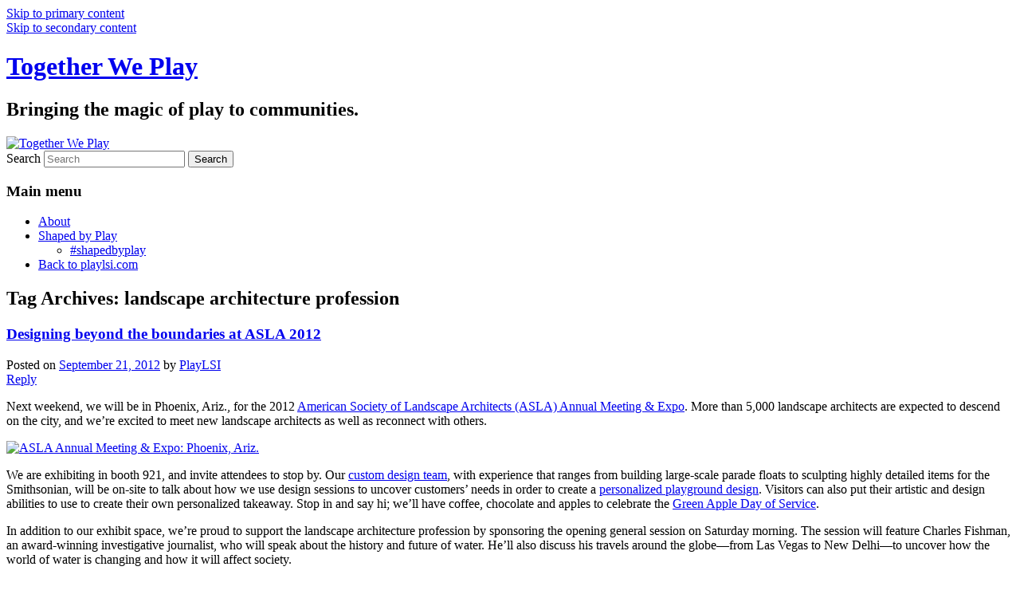

--- FILE ---
content_type: text/html; charset=utf-8
request_url: https://www.playlsi.com/blog/tag/landscape-architecture-profession/
body_size: 9122
content:
<!DOCTYPE html>
<!--[if IE 6]>
<html id="ie6" lang="en-US">
<![endif]-->
<!--[if IE 7]>
<html id="ie7" lang="en-US">
<![endif]-->
<!--[if IE 8]>
<html id="ie8" lang="en-US">
<![endif]-->
<!--[if !(IE 6) & !(IE 7) & !(IE 8)]><!-->
<html lang="en-US">
<!--<![endif]-->
<head>
<meta charset="UTF-8" />
<meta name="viewport" content="width=device-width, initial-scale=1.0" />
<title>
landscape architecture profession Tag Archives -Together We Play	</title>
<link rel="profile" href="https://gmpg.org/xfn/11" />
<link rel="stylesheet" type="text/css" media="all" href="https://www.playlsi.com/blog/wp-content/themes/twentryeleven-child/style.css?ver=20250415" />
<link rel="pingback" href="https://www.playlsi.com/blog/xmlrpc.php">
<!--[if lt IE 9]>
<script src="https://www.playlsi.com/blog/wp-content/themes/twentyeleven/js/html5.js?ver=3.7.0" type="text/javascript"></script>
<![endif]-->
<meta name='robots' content='index, follow, max-image-preview:large, max-snippet:-1, max-video-preview:-1' />
	<style>img:is([sizes="auto" i], [sizes^="auto," i]) { contain-intrinsic-size: 3000px 1500px }</style>
	
	<!-- This site is optimized with the Yoast SEO plugin v26.2 - https://yoast.com/wordpress/plugins/seo/ -->
	<link rel="canonical" href="https://www.playlsi.com/blog/tag/landscape-architecture-profession/" />
	<meta property="og:locale" content="en_US" />
	<meta property="og:type" content="article" />
	<meta property="og:title" content="landscape architecture profession Tag Archives -" />
	<meta property="og:url" content="https://www.playlsi.com/blog/tag/landscape-architecture-profession/" />
	<meta property="og:site_name" content="Together We Play" />
	<meta name="twitter:card" content="summary_large_image" />
	<script type="application/ld+json" class="yoast-schema-graph">{"@context":"https://schema.org","@graph":[{"@type":"CollectionPage","@id":"https://www.playlsi.com/blog/tag/landscape-architecture-profession/","url":"https://www.playlsi.com/blog/tag/landscape-architecture-profession/","name":"landscape architecture profession Tag Archives -","isPartOf":{"@id":"https://www.playlsi.com/blog/#website"},"breadcrumb":{"@id":"https://www.playlsi.com/blog/tag/landscape-architecture-profession/#breadcrumb"},"inLanguage":"en-US"},{"@type":"BreadcrumbList","@id":"https://www.playlsi.com/blog/tag/landscape-architecture-profession/#breadcrumb","itemListElement":[{"@type":"ListItem","position":1,"name":"Home","item":"https://www.playlsi.com/blog/"},{"@type":"ListItem","position":2,"name":"landscape architecture profession"}]},{"@type":"WebSite","@id":"https://www.playlsi.com/blog/#website","url":"https://www.playlsi.com/blog/","name":"Together We Play","description":"Bringing the magic of play to communities.","potentialAction":[{"@type":"SearchAction","target":{"@type":"EntryPoint","urlTemplate":"https://www.playlsi.com/blog/?s={search_term_string}"},"query-input":{"@type":"PropertyValueSpecification","valueRequired":true,"valueName":"search_term_string"}}],"inLanguage":"en-US"}]}</script>
	<!-- / Yoast SEO plugin. -->


<link rel='dns-prefetch' href='//www.playlsi.com' />
<link rel="alternate" type="application/rss+xml" title="Together We Play &raquo; Feed" href="https://www.playlsi.com/blog/feed/" />
<link rel="alternate" type="application/rss+xml" title="Together We Play &raquo; Comments Feed" href="https://www.playlsi.com/blog/comments/feed/" />
<link rel="alternate" type="application/rss+xml" title="Together We Play &raquo; landscape architecture profession Tag Feed" href="https://www.playlsi.com/blog/tag/landscape-architecture-profession/feed/" />
<script type="text/javascript">
/* <![CDATA[ */
window._wpemojiSettings = {"baseUrl":"https:\/\/s.w.org\/images\/core\/emoji\/16.0.1\/72x72\/","ext":".png","svgUrl":"https:\/\/s.w.org\/images\/core\/emoji\/16.0.1\/svg\/","svgExt":".svg","source":{"concatemoji":"https:\/\/www.playlsi.com\/blog\/wp-includes\/js\/wp-emoji-release.min.js?ver=6.8.3"}};
/*! This file is auto-generated */
!function(s,n){var o,i,e;function c(e){try{var t={supportTests:e,timestamp:(new Date).valueOf()};sessionStorage.setItem(o,JSON.stringify(t))}catch(e){}}function p(e,t,n){e.clearRect(0,0,e.canvas.width,e.canvas.height),e.fillText(t,0,0);var t=new Uint32Array(e.getImageData(0,0,e.canvas.width,e.canvas.height).data),a=(e.clearRect(0,0,e.canvas.width,e.canvas.height),e.fillText(n,0,0),new Uint32Array(e.getImageData(0,0,e.canvas.width,e.canvas.height).data));return t.every(function(e,t){return e===a[t]})}function u(e,t){e.clearRect(0,0,e.canvas.width,e.canvas.height),e.fillText(t,0,0);for(var n=e.getImageData(16,16,1,1),a=0;a<n.data.length;a++)if(0!==n.data[a])return!1;return!0}function f(e,t,n,a){switch(t){case"flag":return n(e,"\ud83c\udff3\ufe0f\u200d\u26a7\ufe0f","\ud83c\udff3\ufe0f\u200b\u26a7\ufe0f")?!1:!n(e,"\ud83c\udde8\ud83c\uddf6","\ud83c\udde8\u200b\ud83c\uddf6")&&!n(e,"\ud83c\udff4\udb40\udc67\udb40\udc62\udb40\udc65\udb40\udc6e\udb40\udc67\udb40\udc7f","\ud83c\udff4\u200b\udb40\udc67\u200b\udb40\udc62\u200b\udb40\udc65\u200b\udb40\udc6e\u200b\udb40\udc67\u200b\udb40\udc7f");case"emoji":return!a(e,"\ud83e\udedf")}return!1}function g(e,t,n,a){var r="undefined"!=typeof WorkerGlobalScope&&self instanceof WorkerGlobalScope?new OffscreenCanvas(300,150):s.createElement("canvas"),o=r.getContext("2d",{willReadFrequently:!0}),i=(o.textBaseline="top",o.font="600 32px Arial",{});return e.forEach(function(e){i[e]=t(o,e,n,a)}),i}function t(e){var t=s.createElement("script");t.src=e,t.defer=!0,s.head.appendChild(t)}"undefined"!=typeof Promise&&(o="wpEmojiSettingsSupports",i=["flag","emoji"],n.supports={everything:!0,everythingExceptFlag:!0},e=new Promise(function(e){s.addEventListener("DOMContentLoaded",e,{once:!0})}),new Promise(function(t){var n=function(){try{var e=JSON.parse(sessionStorage.getItem(o));if("object"==typeof e&&"number"==typeof e.timestamp&&(new Date).valueOf()<e.timestamp+604800&&"object"==typeof e.supportTests)return e.supportTests}catch(e){}return null}();if(!n){if("undefined"!=typeof Worker&&"undefined"!=typeof OffscreenCanvas&&"undefined"!=typeof URL&&URL.createObjectURL&&"undefined"!=typeof Blob)try{var e="postMessage("+g.toString()+"("+[JSON.stringify(i),f.toString(),p.toString(),u.toString()].join(",")+"));",a=new Blob([e],{type:"text/javascript"}),r=new Worker(URL.createObjectURL(a),{name:"wpTestEmojiSupports"});return void(r.onmessage=function(e){c(n=e.data),r.terminate(),t(n)})}catch(e){}c(n=g(i,f,p,u))}t(n)}).then(function(e){for(var t in e)n.supports[t]=e[t],n.supports.everything=n.supports.everything&&n.supports[t],"flag"!==t&&(n.supports.everythingExceptFlag=n.supports.everythingExceptFlag&&n.supports[t]);n.supports.everythingExceptFlag=n.supports.everythingExceptFlag&&!n.supports.flag,n.DOMReady=!1,n.readyCallback=function(){n.DOMReady=!0}}).then(function(){return e}).then(function(){var e;n.supports.everything||(n.readyCallback(),(e=n.source||{}).concatemoji?t(e.concatemoji):e.wpemoji&&e.twemoji&&(t(e.twemoji),t(e.wpemoji)))}))}((window,document),window._wpemojiSettings);
/* ]]> */
</script>
<style id='wp-emoji-styles-inline-css' type='text/css'>

	img.wp-smiley, img.emoji {
		display: inline !important;
		border: none !important;
		box-shadow: none !important;
		height: 1em !important;
		width: 1em !important;
		margin: 0 0.07em !important;
		vertical-align: -0.1em !important;
		background: none !important;
		padding: 0 !important;
	}
</style>
<link rel='stylesheet' id='wp-block-library-css' href='https://www.playlsi.com/blog/wp-content/plugins/gutenberg/build/block-library/style.css?ver=21.9.0' type='text/css' media='all' />
<link rel='stylesheet' id='wp-block-library-theme-css' href='https://www.playlsi.com/blog/wp-content/plugins/gutenberg/build/block-library/theme.css?ver=21.9.0' type='text/css' media='all' />
<style id='classic-theme-styles-inline-css' type='text/css'>
/*! This file is auto-generated */
.wp-block-button__link{color:#fff;background-color:#32373c;border-radius:9999px;box-shadow:none;text-decoration:none;padding:calc(.667em + 2px) calc(1.333em + 2px);font-size:1.125em}.wp-block-file__button{background:#32373c;color:#fff;text-decoration:none}
</style>
<link rel='stylesheet' id='jetpack-layout-grid-css' href='https://www.playlsi.com/blog/wp-content/plugins/layout-grid/style.css?ver=1696973698' type='text/css' media='all' />
<link rel='stylesheet' id='coblocks-frontend-css' href='https://www.playlsi.com/blog/wp-content/plugins/coblocks/dist/style-coblocks-1.css?ver=3.1.16' type='text/css' media='all' />
<link rel='stylesheet' id='coblocks-extensions-css' href='https://www.playlsi.com/blog/wp-content/plugins/coblocks/dist/style-coblocks-extensions.css?ver=3.1.16' type='text/css' media='all' />
<link rel='stylesheet' id='coblocks-animation-css' href='https://www.playlsi.com/blog/wp-content/plugins/coblocks/dist/style-coblocks-animation.css?ver=2677611078ee87eb3b1c' type='text/css' media='all' />
<style id='global-styles-inline-css' type='text/css'>
:root{--wp--preset--aspect-ratio--square: 1;--wp--preset--aspect-ratio--4-3: 4/3;--wp--preset--aspect-ratio--3-4: 3/4;--wp--preset--aspect-ratio--3-2: 3/2;--wp--preset--aspect-ratio--2-3: 2/3;--wp--preset--aspect-ratio--16-9: 16/9;--wp--preset--aspect-ratio--9-16: 9/16;--wp--preset--color--black: #000;--wp--preset--color--cyan-bluish-gray: #abb8c3;--wp--preset--color--white: #fff;--wp--preset--color--pale-pink: #f78da7;--wp--preset--color--vivid-red: #cf2e2e;--wp--preset--color--luminous-vivid-orange: #ff6900;--wp--preset--color--luminous-vivid-amber: #fcb900;--wp--preset--color--light-green-cyan: #7bdcb5;--wp--preset--color--vivid-green-cyan: #00d084;--wp--preset--color--pale-cyan-blue: #8ed1fc;--wp--preset--color--vivid-cyan-blue: #0693e3;--wp--preset--color--vivid-purple: #9b51e0;--wp--preset--color--blue: #1982d1;--wp--preset--color--dark-gray: #373737;--wp--preset--color--medium-gray: #666;--wp--preset--color--light-gray: #e2e2e2;--wp--preset--gradient--vivid-cyan-blue-to-vivid-purple: linear-gradient(135deg,rgb(6,147,227) 0%,rgb(155,81,224) 100%);--wp--preset--gradient--light-green-cyan-to-vivid-green-cyan: linear-gradient(135deg,rgb(122,220,180) 0%,rgb(0,208,130) 100%);--wp--preset--gradient--luminous-vivid-amber-to-luminous-vivid-orange: linear-gradient(135deg,rgb(252,185,0) 0%,rgb(255,105,0) 100%);--wp--preset--gradient--luminous-vivid-orange-to-vivid-red: linear-gradient(135deg,rgb(255,105,0) 0%,rgb(207,46,46) 100%);--wp--preset--gradient--very-light-gray-to-cyan-bluish-gray: linear-gradient(135deg,rgb(238,238,238) 0%,rgb(169,184,195) 100%);--wp--preset--gradient--cool-to-warm-spectrum: linear-gradient(135deg,rgb(74,234,220) 0%,rgb(151,120,209) 20%,rgb(207,42,186) 40%,rgb(238,44,130) 60%,rgb(251,105,98) 80%,rgb(254,248,76) 100%);--wp--preset--gradient--blush-light-purple: linear-gradient(135deg,rgb(255,206,236) 0%,rgb(152,150,240) 100%);--wp--preset--gradient--blush-bordeaux: linear-gradient(135deg,rgb(254,205,165) 0%,rgb(254,45,45) 50%,rgb(107,0,62) 100%);--wp--preset--gradient--luminous-dusk: linear-gradient(135deg,rgb(255,203,112) 0%,rgb(199,81,192) 50%,rgb(65,88,208) 100%);--wp--preset--gradient--pale-ocean: linear-gradient(135deg,rgb(255,245,203) 0%,rgb(182,227,212) 50%,rgb(51,167,181) 100%);--wp--preset--gradient--electric-grass: linear-gradient(135deg,rgb(202,248,128) 0%,rgb(113,206,126) 100%);--wp--preset--gradient--midnight: linear-gradient(135deg,rgb(2,3,129) 0%,rgb(40,116,252) 100%);--wp--preset--font-size--small: 13px;--wp--preset--font-size--medium: 20px;--wp--preset--font-size--large: 36px;--wp--preset--font-size--x-large: 42px;--wp--preset--spacing--20: 0.44rem;--wp--preset--spacing--30: 0.67rem;--wp--preset--spacing--40: 1rem;--wp--preset--spacing--50: 1.5rem;--wp--preset--spacing--60: 2.25rem;--wp--preset--spacing--70: 3.38rem;--wp--preset--spacing--80: 5.06rem;--wp--preset--shadow--natural: 6px 6px 9px rgba(0, 0, 0, 0.2);--wp--preset--shadow--deep: 12px 12px 50px rgba(0, 0, 0, 0.4);--wp--preset--shadow--sharp: 6px 6px 0px rgba(0, 0, 0, 0.2);--wp--preset--shadow--outlined: 6px 6px 0px -3px rgb(255, 255, 255), 6px 6px rgb(0, 0, 0);--wp--preset--shadow--crisp: 6px 6px 0px rgb(0, 0, 0);}:where(.is-layout-flex){gap: 0.5em;}:where(.is-layout-grid){gap: 0.5em;}body .is-layout-flex{display: flex;}.is-layout-flex{flex-wrap: wrap;align-items: center;}.is-layout-flex > :is(*, div){margin: 0;}body .is-layout-grid{display: grid;}.is-layout-grid > :is(*, div){margin: 0;}:where(.wp-block-columns.is-layout-flex){gap: 2em;}:where(.wp-block-columns.is-layout-grid){gap: 2em;}:where(.wp-block-post-template.is-layout-flex){gap: 1.25em;}:where(.wp-block-post-template.is-layout-grid){gap: 1.25em;}.has-black-color{color: var(--wp--preset--color--black) !important;}.has-cyan-bluish-gray-color{color: var(--wp--preset--color--cyan-bluish-gray) !important;}.has-white-color{color: var(--wp--preset--color--white) !important;}.has-pale-pink-color{color: var(--wp--preset--color--pale-pink) !important;}.has-vivid-red-color{color: var(--wp--preset--color--vivid-red) !important;}.has-luminous-vivid-orange-color{color: var(--wp--preset--color--luminous-vivid-orange) !important;}.has-luminous-vivid-amber-color{color: var(--wp--preset--color--luminous-vivid-amber) !important;}.has-light-green-cyan-color{color: var(--wp--preset--color--light-green-cyan) !important;}.has-vivid-green-cyan-color{color: var(--wp--preset--color--vivid-green-cyan) !important;}.has-pale-cyan-blue-color{color: var(--wp--preset--color--pale-cyan-blue) !important;}.has-vivid-cyan-blue-color{color: var(--wp--preset--color--vivid-cyan-blue) !important;}.has-vivid-purple-color{color: var(--wp--preset--color--vivid-purple) !important;}.has-black-background-color{background-color: var(--wp--preset--color--black) !important;}.has-cyan-bluish-gray-background-color{background-color: var(--wp--preset--color--cyan-bluish-gray) !important;}.has-white-background-color{background-color: var(--wp--preset--color--white) !important;}.has-pale-pink-background-color{background-color: var(--wp--preset--color--pale-pink) !important;}.has-vivid-red-background-color{background-color: var(--wp--preset--color--vivid-red) !important;}.has-luminous-vivid-orange-background-color{background-color: var(--wp--preset--color--luminous-vivid-orange) !important;}.has-luminous-vivid-amber-background-color{background-color: var(--wp--preset--color--luminous-vivid-amber) !important;}.has-light-green-cyan-background-color{background-color: var(--wp--preset--color--light-green-cyan) !important;}.has-vivid-green-cyan-background-color{background-color: var(--wp--preset--color--vivid-green-cyan) !important;}.has-pale-cyan-blue-background-color{background-color: var(--wp--preset--color--pale-cyan-blue) !important;}.has-vivid-cyan-blue-background-color{background-color: var(--wp--preset--color--vivid-cyan-blue) !important;}.has-vivid-purple-background-color{background-color: var(--wp--preset--color--vivid-purple) !important;}.has-black-border-color{border-color: var(--wp--preset--color--black) !important;}.has-cyan-bluish-gray-border-color{border-color: var(--wp--preset--color--cyan-bluish-gray) !important;}.has-white-border-color{border-color: var(--wp--preset--color--white) !important;}.has-pale-pink-border-color{border-color: var(--wp--preset--color--pale-pink) !important;}.has-vivid-red-border-color{border-color: var(--wp--preset--color--vivid-red) !important;}.has-luminous-vivid-orange-border-color{border-color: var(--wp--preset--color--luminous-vivid-orange) !important;}.has-luminous-vivid-amber-border-color{border-color: var(--wp--preset--color--luminous-vivid-amber) !important;}.has-light-green-cyan-border-color{border-color: var(--wp--preset--color--light-green-cyan) !important;}.has-vivid-green-cyan-border-color{border-color: var(--wp--preset--color--vivid-green-cyan) !important;}.has-pale-cyan-blue-border-color{border-color: var(--wp--preset--color--pale-cyan-blue) !important;}.has-vivid-cyan-blue-border-color{border-color: var(--wp--preset--color--vivid-cyan-blue) !important;}.has-vivid-purple-border-color{border-color: var(--wp--preset--color--vivid-purple) !important;}.has-vivid-cyan-blue-to-vivid-purple-gradient-background{background: var(--wp--preset--gradient--vivid-cyan-blue-to-vivid-purple) !important;}.has-light-green-cyan-to-vivid-green-cyan-gradient-background{background: var(--wp--preset--gradient--light-green-cyan-to-vivid-green-cyan) !important;}.has-luminous-vivid-amber-to-luminous-vivid-orange-gradient-background{background: var(--wp--preset--gradient--luminous-vivid-amber-to-luminous-vivid-orange) !important;}.has-luminous-vivid-orange-to-vivid-red-gradient-background{background: var(--wp--preset--gradient--luminous-vivid-orange-to-vivid-red) !important;}.has-very-light-gray-to-cyan-bluish-gray-gradient-background{background: var(--wp--preset--gradient--very-light-gray-to-cyan-bluish-gray) !important;}.has-cool-to-warm-spectrum-gradient-background{background: var(--wp--preset--gradient--cool-to-warm-spectrum) !important;}.has-blush-light-purple-gradient-background{background: var(--wp--preset--gradient--blush-light-purple) !important;}.has-blush-bordeaux-gradient-background{background: var(--wp--preset--gradient--blush-bordeaux) !important;}.has-luminous-dusk-gradient-background{background: var(--wp--preset--gradient--luminous-dusk) !important;}.has-pale-ocean-gradient-background{background: var(--wp--preset--gradient--pale-ocean) !important;}.has-electric-grass-gradient-background{background: var(--wp--preset--gradient--electric-grass) !important;}.has-midnight-gradient-background{background: var(--wp--preset--gradient--midnight) !important;}.has-small-font-size{font-size: var(--wp--preset--font-size--small) !important;}.has-medium-font-size{font-size: var(--wp--preset--font-size--medium) !important;}.has-large-font-size{font-size: var(--wp--preset--font-size--large) !important;}.has-x-large-font-size{font-size: var(--wp--preset--font-size--x-large) !important;}
:where(.wp-block-columns.is-layout-flex){gap: 2em;}:where(.wp-block-columns.is-layout-grid){gap: 2em;}
:root :where(.wp-block-pullquote){font-size: 1.5em;line-height: 1.6;}
:where(.wp-block-post-template.is-layout-flex){gap: 1.25em;}:where(.wp-block-post-template.is-layout-grid){gap: 1.25em;}
:where(.wp-block-term-template.is-layout-flex){gap: 1.25em;}:where(.wp-block-term-template.is-layout-grid){gap: 1.25em;}
</style>
<link rel='stylesheet' id='dashicons-css' href='https://www.playlsi.com/blog/wp-includes/css/dashicons.min.css?ver=6.8.3' type='text/css' media='all' />
<link rel='stylesheet' id='wp-components-css' href='https://www.playlsi.com/blog/wp-content/plugins/gutenberg/build/components/style.css?ver=21.9.0' type='text/css' media='all' />
<link rel='stylesheet' id='godaddy-styles-css' href='https://www.playlsi.com/blog/wp-content/plugins/coblocks/includes/Dependencies/GoDaddy/Styles/build/latest.css?ver=2.0.2' type='text/css' media='all' />
<link rel='stylesheet' id='twentyeleven-block-style-css' href='https://www.playlsi.com/blog/wp-content/themes/twentyeleven/blocks.css?ver=20240703' type='text/css' media='all' />
<link rel="https://api.w.org/" href="https://www.playlsi.com/blog/wp-json/" /><link rel="alternate" title="JSON" type="application/json" href="https://www.playlsi.com/blog/wp-json/wp/v2/tags/112408241" /><link rel="EditURI" type="application/rsd+xml" title="RSD" href="https://www.playlsi.com/blog/xmlrpc.php?rsd" />
</head>

<body class="archive tag tag-landscape-architecture-profession tag-112408241 wp-embed-responsive wp-theme-twentyeleven wp-child-theme-twentryeleven-child is-twentyeleven single-author two-column right-sidebar">
<div class="skip-link"><a class="assistive-text" href="#content">Skip to primary content</a></div><div class="skip-link"><a class="assistive-text" href="#secondary">Skip to secondary content</a></div><div id="page" class="hfeed">
	<header id="branding">
			<hgroup>
							<h1 id="site-title"><span><a href="https://www.playlsi.com/blog/" rel="home" >Together We Play</a></span></h1>
				<h2 id="site-description">Bringing the magic of play to communities.</h2>
			</hgroup>

						<a href="https://www.playlsi.com/blog/" rel="home" >
				<img src="https://togetherweplay.wpengine.com/wp-content/uploads/2025/01/2025_VirtualBackground_V4-1000x288-V2.jpg" width="1000" height="288" alt="Together We Play" srcset="https://www.playlsi.com/blog/wp-content/uploads/2025/01/2025_VirtualBackground_V4-1000x288-V2.jpg 1000w, https://www.playlsi.com/blog/wp-content/uploads/2025/01/2025_VirtualBackground_V4-1000x288-V2-300x86.jpg 300w, https://www.playlsi.com/blog/wp-content/uploads/2025/01/2025_VirtualBackground_V4-1000x288-V2-768x221.jpg 768w, https://www.playlsi.com/blog/wp-content/uploads/2025/01/2025_VirtualBackground_V4-1000x288-V2-500x144.jpg 500w" sizes="(max-width: 1000px) 100vw, 1000px" decoding="async" fetchpriority="high" />			</a>
			
									<form method="get" id="searchform" action="https://www.playlsi.com/blog/">
		<label for="s" class="assistive-text">Search</label>
		<input type="text" class="field" name="s" id="s" placeholder="Search" />
		<input type="submit" class="submit" name="submit" id="searchsubmit" value="Search" />
	</form>
			
			<nav id="access">
				<h3 class="assistive-text">Main menu</h3>
				<div class="menu-menu-1-container"><ul id="menu-menu-1" class="menu"><li id="menu-item-3676" class="menu-item menu-item-type-post_type menu-item-object-page menu-item-3676"><a href="https://www.playlsi.com/blog/about/">About</a></li>
<li id="menu-item-1603" class="menu-item menu-item-type-post_type menu-item-object-page menu-item-has-children menu-item-1603"><a href="https://www.playlsi.com/blog/shaped-by-play/">Shaped by Play</a>
<ul class="sub-menu">
	<li id="menu-item-1708" class="menu-item menu-item-type-taxonomy menu-item-object-category menu-item-1708"><a href="https://www.playlsi.com/blog/category/shapedbyplay/">#shapedbyplay</a></li>
</ul>
</li>
<li id="menu-item-3677" class="menu-item menu-item-type-custom menu-item-object-custom menu-item-3677"><a target="_blank" href="https://www.playlsi.com">Back to playlsi.com</a></li>
</ul></div>			</nav><!-- #access -->
	</header><!-- #branding -->


	<div id="main">

		<section id="primary">
			<div id="content" role="main">

			
				<header class="page-header">
					<h1 class="page-title">
					Tag Archives: <span>landscape architecture profession</span>					</h1>

									</header>

				
				
					
	<article id="post-395" class="post-395 post type-post status-publish format-standard hentry category-design category-landscape-architects category-playgrounds tag-american-society-of-landscape-architects tag-asla tag-landscape-architects tag-landscape-architecture-profession tag-playground-design">
		<header class="entry-header">
						<h1 class="entry-title"><a href="https://www.playlsi.com/blog/2012/09/21/designing-beyond-the-boundaries-at-asla-2012/" rel="bookmark">Designing beyond the boundaries at ASLA 2012</a></h1>
			
						<div class="entry-meta">
				<span class="sep">Posted on </span><a href="https://www.playlsi.com/blog/2012/09/21/designing-beyond-the-boundaries-at-asla-2012/" title="4:01 pm" rel="bookmark"><time class="entry-date" datetime="2012-09-21T16:01:13-05:00">September 21, 2012</time></a><span class="by-author"> <span class="sep"> by </span> <span class="author vcard"><a class="url fn n" href="https://www.playlsi.com/blog/author/playlsi/" title="View all posts by PlayLSI" rel="author">PlayLSI</a></span></span>			</div><!-- .entry-meta -->
			
						<div class="comments-link">
				<a href="https://www.playlsi.com/blog/2012/09/21/designing-beyond-the-boundaries-at-asla-2012/#respond"><span class="leave-reply">Reply</span></a>			</div>
					</header><!-- .entry-header -->

				<div class="entry-content">
			<p>Next weekend, we will be in Phoenix, Ariz., for the 2012 <a title="We're proud to work with the American Society of Landscape Architects and support the profession." href="http://www.asla.org" target="_blank">American Society of Landscape Architects (ASLA) Annual Meeting &amp; Expo</a>. More than 5,000 landscape architects are expected to descend on the city, and we’re excited to meet new landscape architects as well as reconnect with others.</p>
<p><a href="https://www.playlsi.com/blog/wp-content/uploads/2012/09/asla_2012_blog.jpg"><img decoding="async" class="aligncenter size-full wp-image-396" title="ASLA Annual Meeting &amp; Expo: Phoenix, Ariz." src="https://www.playlsi.com/blog/wp-content/uploads/2012/09/asla_2012_blog.jpg" alt="ASLA Annual Meeting &amp; Expo: Phoenix, Ariz." width="525" height="175" srcset="https://www.playlsi.com/blog/wp-content/uploads/2012/09/asla_2012_blog.jpg 525w, https://www.playlsi.com/blog/wp-content/uploads/2012/09/asla_2012_blog-300x100.jpg 300w, https://www.playlsi.com/blog/wp-content/uploads/2012/09/asla_2012_blog-500x167.jpg 500w" sizes="(max-width: 525px) 100vw, 525px" /></a></p>
<p>We are exhibiting in booth 921, and invite attendees to stop by. Our <a title="Meet our custom design team while you attend the ASLA Annual Meeting &amp; Expo." href="http://www.playlsi.com/Learn-About-Us/Meet-our-Designers/Pages/Meet-our-Designers.aspx" target="_blank">custom design team</a>, with experience that ranges from building large-scale parade floats to sculpting highly detailed items for the Smithsonian, will be on-site to talk about how we use design sessions to uncover customers’ needs in order to create a <a title="Learn about Landscape Structures' design capabilities--from custom to concrete to traditional and modern!" href="http://www.playlsi.com/Explore-Products/Park-Themes/Pages/Park-Themes.aspx" target="_blank">personalized playground design</a>. Visitors can also put their artistic and design abilities to use to create their own personalized takeaway. Stop in and say hi; we’ll have coffee, chocolate and apples to celebrate the <a title="Join us Sept. 29 in creating healthy, sustainable schools" href="https://www.playlsi.com/blog/2012/09/07/join-us-sept-29-in-creating-healthy-sustainable-schools/" target="_blank">Green Apple Day of Service</a>.</p>
<p>In addition to our exhibit space, we’re proud to support the landscape architecture profession by sponsoring the opening general session on Saturday morning. The session will feature Charles Fishman, an award-winning investigative journalist, who will speak about the history and future of water. He’ll also discuss his travels around the globe—from Las Vegas to New Delhi—to uncover how the world of water is changing and how it will affect society.</p>
<p>That same night, the ASLA/Landscape Structures Gala: Boots, Bandanas and Bolos will close-out the annual meeting. The event is at Corona Ranch and Rodeo Grounds, and is sure to be a great time. Our employees and playground consultants that are attending have their cowboy boots ready, and are looking forward to the Mariachi band, fajita buffet dinner, carnival games, and music and dancing.</p>
					</div><!-- .entry-content -->
		
		<footer class="entry-meta">
			
										<span class="cat-links">
					<span class="entry-utility-prep entry-utility-prep-cat-links">Posted in</span> <a href="https://www.playlsi.com/blog/category/design/" rel="category tag">Design</a>, <a href="https://www.playlsi.com/blog/category/landscape-architects/" rel="category tag">landscape architects</a>, <a href="https://www.playlsi.com/blog/category/playgrounds/" rel="category tag">playgrounds</a>			</span>
							
										<span class="sep"> | </span>
								<span class="tag-links">
					<span class="entry-utility-prep entry-utility-prep-tag-links">Tagged</span> <a href="https://www.playlsi.com/blog/tag/american-society-of-landscape-architects/" rel="tag">american society of landscape architects</a>, <a href="https://www.playlsi.com/blog/tag/asla/" rel="tag">ASLA</a>, <a href="https://www.playlsi.com/blog/tag/landscape-architects/" rel="tag">landscape architects</a>, <a href="https://www.playlsi.com/blog/tag/landscape-architecture-profession/" rel="tag">landscape architecture profession</a>, <a href="https://www.playlsi.com/blog/tag/playground-design/" rel="tag">playground design</a>			</span>
							
										<span class="sep"> | </span>
						<span class="comments-link"><a href="https://www.playlsi.com/blog/2012/09/21/designing-beyond-the-boundaries-at-asla-2012/#respond"><span class="leave-reply">Leave a reply</span></a></span>
			
					</footer><!-- .entry-meta -->
	</article><!-- #post-395 -->

				
				
			
			</div><!-- #content -->
		</section><!-- #primary -->

		<div id="secondary" class="widget-area" role="complementary">
			<aside id="archives-3" class="widget widget_archive"><h3 class="widget-title">What We&#8217;re Playing</h3>		<label class="screen-reader-text" for="archives-dropdown-3">What We&#8217;re Playing</label>
		<select id="archives-dropdown-3" name="archive-dropdown">
			
			<option value="">Select Month</option>
				<option value='https://www.playlsi.com/blog/2025/05/'> May 2025 &nbsp;(1)</option>
	<option value='https://www.playlsi.com/blog/2025/04/'> April 2025 &nbsp;(2)</option>
	<option value='https://www.playlsi.com/blog/2025/03/'> March 2025 &nbsp;(2)</option>
	<option value='https://www.playlsi.com/blog/2025/02/'> February 2025 &nbsp;(2)</option>
	<option value='https://www.playlsi.com/blog/2024/07/'> July 2024 &nbsp;(1)</option>
	<option value='https://www.playlsi.com/blog/2024/04/'> April 2024 &nbsp;(1)</option>
	<option value='https://www.playlsi.com/blog/2024/03/'> March 2024 &nbsp;(1)</option>
	<option value='https://www.playlsi.com/blog/2024/02/'> February 2024 &nbsp;(2)</option>
	<option value='https://www.playlsi.com/blog/2024/01/'> January 2024 &nbsp;(2)</option>
	<option value='https://www.playlsi.com/blog/2023/12/'> December 2023 &nbsp;(3)</option>
	<option value='https://www.playlsi.com/blog/2023/11/'> November 2023 &nbsp;(1)</option>
	<option value='https://www.playlsi.com/blog/2023/07/'> July 2023 &nbsp;(1)</option>
	<option value='https://www.playlsi.com/blog/2023/06/'> June 2023 &nbsp;(2)</option>
	<option value='https://www.playlsi.com/blog/2023/05/'> May 2023 &nbsp;(1)</option>
	<option value='https://www.playlsi.com/blog/2023/03/'> March 2023 &nbsp;(2)</option>
	<option value='https://www.playlsi.com/blog/2023/02/'> February 2023 &nbsp;(1)</option>
	<option value='https://www.playlsi.com/blog/2023/01/'> January 2023 &nbsp;(1)</option>
	<option value='https://www.playlsi.com/blog/2022/12/'> December 2022 &nbsp;(3)</option>
	<option value='https://www.playlsi.com/blog/2022/11/'> November 2022 &nbsp;(2)</option>
	<option value='https://www.playlsi.com/blog/2022/08/'> August 2022 &nbsp;(2)</option>
	<option value='https://www.playlsi.com/blog/2022/07/'> July 2022 &nbsp;(1)</option>
	<option value='https://www.playlsi.com/blog/2022/06/'> June 2022 &nbsp;(2)</option>
	<option value='https://www.playlsi.com/blog/2022/05/'> May 2022 &nbsp;(1)</option>
	<option value='https://www.playlsi.com/blog/2022/04/'> April 2022 &nbsp;(1)</option>
	<option value='https://www.playlsi.com/blog/2022/03/'> March 2022 &nbsp;(3)</option>
	<option value='https://www.playlsi.com/blog/2022/02/'> February 2022 &nbsp;(2)</option>
	<option value='https://www.playlsi.com/blog/2022/01/'> January 2022 &nbsp;(2)</option>
	<option value='https://www.playlsi.com/blog/2021/12/'> December 2021 &nbsp;(1)</option>
	<option value='https://www.playlsi.com/blog/2021/11/'> November 2021 &nbsp;(2)</option>
	<option value='https://www.playlsi.com/blog/2021/08/'> August 2021 &nbsp;(3)</option>
	<option value='https://www.playlsi.com/blog/2021/07/'> July 2021 &nbsp;(2)</option>
	<option value='https://www.playlsi.com/blog/2021/05/'> May 2021 &nbsp;(1)</option>
	<option value='https://www.playlsi.com/blog/2021/04/'> April 2021 &nbsp;(2)</option>
	<option value='https://www.playlsi.com/blog/2021/02/'> February 2021 &nbsp;(2)</option>
	<option value='https://www.playlsi.com/blog/2020/12/'> December 2020 &nbsp;(2)</option>
	<option value='https://www.playlsi.com/blog/2020/10/'> October 2020 &nbsp;(2)</option>
	<option value='https://www.playlsi.com/blog/2020/09/'> September 2020 &nbsp;(2)</option>
	<option value='https://www.playlsi.com/blog/2020/08/'> August 2020 &nbsp;(2)</option>
	<option value='https://www.playlsi.com/blog/2020/04/'> April 2020 &nbsp;(1)</option>
	<option value='https://www.playlsi.com/blog/2020/03/'> March 2020 &nbsp;(1)</option>
	<option value='https://www.playlsi.com/blog/2020/02/'> February 2020 &nbsp;(2)</option>
	<option value='https://www.playlsi.com/blog/2020/01/'> January 2020 &nbsp;(1)</option>
	<option value='https://www.playlsi.com/blog/2019/12/'> December 2019 &nbsp;(2)</option>
	<option value='https://www.playlsi.com/blog/2019/10/'> October 2019 &nbsp;(1)</option>
	<option value='https://www.playlsi.com/blog/2019/09/'> September 2019 &nbsp;(2)</option>
	<option value='https://www.playlsi.com/blog/2019/08/'> August 2019 &nbsp;(3)</option>
	<option value='https://www.playlsi.com/blog/2019/07/'> July 2019 &nbsp;(2)</option>
	<option value='https://www.playlsi.com/blog/2019/06/'> June 2019 &nbsp;(3)</option>
	<option value='https://www.playlsi.com/blog/2019/05/'> May 2019 &nbsp;(5)</option>
	<option value='https://www.playlsi.com/blog/2019/04/'> April 2019 &nbsp;(4)</option>
	<option value='https://www.playlsi.com/blog/2019/03/'> March 2019 &nbsp;(4)</option>
	<option value='https://www.playlsi.com/blog/2019/02/'> February 2019 &nbsp;(4)</option>
	<option value='https://www.playlsi.com/blog/2019/01/'> January 2019 &nbsp;(5)</option>
	<option value='https://www.playlsi.com/blog/2018/12/'> December 2018 &nbsp;(3)</option>
	<option value='https://www.playlsi.com/blog/2018/11/'> November 2018 &nbsp;(3)</option>
	<option value='https://www.playlsi.com/blog/2018/10/'> October 2018 &nbsp;(2)</option>
	<option value='https://www.playlsi.com/blog/2018/09/'> September 2018 &nbsp;(2)</option>
	<option value='https://www.playlsi.com/blog/2018/08/'> August 2018 &nbsp;(2)</option>
	<option value='https://www.playlsi.com/blog/2018/07/'> July 2018 &nbsp;(3)</option>
	<option value='https://www.playlsi.com/blog/2018/06/'> June 2018 &nbsp;(2)</option>
	<option value='https://www.playlsi.com/blog/2018/05/'> May 2018 &nbsp;(3)</option>
	<option value='https://www.playlsi.com/blog/2018/04/'> April 2018 &nbsp;(3)</option>
	<option value='https://www.playlsi.com/blog/2018/03/'> March 2018 &nbsp;(2)</option>
	<option value='https://www.playlsi.com/blog/2018/02/'> February 2018 &nbsp;(2)</option>
	<option value='https://www.playlsi.com/blog/2018/01/'> January 2018 &nbsp;(3)</option>
	<option value='https://www.playlsi.com/blog/2017/12/'> December 2017 &nbsp;(3)</option>
	<option value='https://www.playlsi.com/blog/2017/11/'> November 2017 &nbsp;(1)</option>
	<option value='https://www.playlsi.com/blog/2017/10/'> October 2017 &nbsp;(3)</option>
	<option value='https://www.playlsi.com/blog/2017/09/'> September 2017 &nbsp;(3)</option>
	<option value='https://www.playlsi.com/blog/2017/08/'> August 2017 &nbsp;(4)</option>
	<option value='https://www.playlsi.com/blog/2017/07/'> July 2017 &nbsp;(3)</option>
	<option value='https://www.playlsi.com/blog/2017/06/'> June 2017 &nbsp;(5)</option>
	<option value='https://www.playlsi.com/blog/2017/05/'> May 2017 &nbsp;(1)</option>
	<option value='https://www.playlsi.com/blog/2017/02/'> February 2017 &nbsp;(2)</option>
	<option value='https://www.playlsi.com/blog/2017/01/'> January 2017 &nbsp;(3)</option>
	<option value='https://www.playlsi.com/blog/2016/12/'> December 2016 &nbsp;(1)</option>
	<option value='https://www.playlsi.com/blog/2016/11/'> November 2016 &nbsp;(3)</option>
	<option value='https://www.playlsi.com/blog/2016/10/'> October 2016 &nbsp;(2)</option>
	<option value='https://www.playlsi.com/blog/2016/06/'> June 2016 &nbsp;(2)</option>
	<option value='https://www.playlsi.com/blog/2016/05/'> May 2016 &nbsp;(2)</option>
	<option value='https://www.playlsi.com/blog/2016/04/'> April 2016 &nbsp;(4)</option>
	<option value='https://www.playlsi.com/blog/2016/03/'> March 2016 &nbsp;(4)</option>
	<option value='https://www.playlsi.com/blog/2016/02/'> February 2016 &nbsp;(3)</option>
	<option value='https://www.playlsi.com/blog/2015/12/'> December 2015 &nbsp;(3)</option>
	<option value='https://www.playlsi.com/blog/2015/11/'> November 2015 &nbsp;(3)</option>
	<option value='https://www.playlsi.com/blog/2015/10/'> October 2015 &nbsp;(3)</option>
	<option value='https://www.playlsi.com/blog/2015/09/'> September 2015 &nbsp;(3)</option>
	<option value='https://www.playlsi.com/blog/2015/08/'> August 2015 &nbsp;(2)</option>
	<option value='https://www.playlsi.com/blog/2015/07/'> July 2015 &nbsp;(3)</option>
	<option value='https://www.playlsi.com/blog/2015/06/'> June 2015 &nbsp;(3)</option>
	<option value='https://www.playlsi.com/blog/2015/05/'> May 2015 &nbsp;(1)</option>
	<option value='https://www.playlsi.com/blog/2015/04/'> April 2015 &nbsp;(4)</option>
	<option value='https://www.playlsi.com/blog/2015/03/'> March 2015 &nbsp;(4)</option>
	<option value='https://www.playlsi.com/blog/2015/02/'> February 2015 &nbsp;(3)</option>
	<option value='https://www.playlsi.com/blog/2015/01/'> January 2015 &nbsp;(3)</option>
	<option value='https://www.playlsi.com/blog/2014/07/'> July 2014 &nbsp;(1)</option>
	<option value='https://www.playlsi.com/blog/2014/06/'> June 2014 &nbsp;(2)</option>
	<option value='https://www.playlsi.com/blog/2014/05/'> May 2014 &nbsp;(3)</option>
	<option value='https://www.playlsi.com/blog/2014/04/'> April 2014 &nbsp;(1)</option>
	<option value='https://www.playlsi.com/blog/2014/03/'> March 2014 &nbsp;(4)</option>
	<option value='https://www.playlsi.com/blog/2014/02/'> February 2014 &nbsp;(3)</option>
	<option value='https://www.playlsi.com/blog/2014/01/'> January 2014 &nbsp;(3)</option>
	<option value='https://www.playlsi.com/blog/2013/12/'> December 2013 &nbsp;(3)</option>
	<option value='https://www.playlsi.com/blog/2013/11/'> November 2013 &nbsp;(4)</option>
	<option value='https://www.playlsi.com/blog/2013/10/'> October 2013 &nbsp;(5)</option>
	<option value='https://www.playlsi.com/blog/2013/09/'> September 2013 &nbsp;(4)</option>
	<option value='https://www.playlsi.com/blog/2013/08/'> August 2013 &nbsp;(3)</option>
	<option value='https://www.playlsi.com/blog/2013/07/'> July 2013 &nbsp;(1)</option>
	<option value='https://www.playlsi.com/blog/2013/06/'> June 2013 &nbsp;(3)</option>
	<option value='https://www.playlsi.com/blog/2013/05/'> May 2013 &nbsp;(2)</option>
	<option value='https://www.playlsi.com/blog/2013/04/'> April 2013 &nbsp;(3)</option>
	<option value='https://www.playlsi.com/blog/2013/03/'> March 2013 &nbsp;(2)</option>
	<option value='https://www.playlsi.com/blog/2013/02/'> February 2013 &nbsp;(4)</option>
	<option value='https://www.playlsi.com/blog/2013/01/'> January 2013 &nbsp;(2)</option>
	<option value='https://www.playlsi.com/blog/2012/12/'> December 2012 &nbsp;(2)</option>
	<option value='https://www.playlsi.com/blog/2012/11/'> November 2012 &nbsp;(3)</option>
	<option value='https://www.playlsi.com/blog/2012/10/'> October 2012 &nbsp;(4)</option>
	<option value='https://www.playlsi.com/blog/2012/09/'> September 2012 &nbsp;(4)</option>
	<option value='https://www.playlsi.com/blog/2012/08/'> August 2012 &nbsp;(1)</option>
	<option value='https://www.playlsi.com/blog/2012/05/'> May 2012 &nbsp;(1)</option>
	<option value='https://www.playlsi.com/blog/2012/04/'> April 2012 &nbsp;(1)</option>
	<option value='https://www.playlsi.com/blog/2012/03/'> March 2012 &nbsp;(2)</option>
	<option value='https://www.playlsi.com/blog/2012/02/'> February 2012 &nbsp;(3)</option>
	<option value='https://www.playlsi.com/blog/2011/12/'> December 2011 &nbsp;(2)</option>
	<option value='https://www.playlsi.com/blog/2011/11/'> November 2011 &nbsp;(3)</option>
	<option value='https://www.playlsi.com/blog/2011/10/'> October 2011 &nbsp;(5)</option>
	<option value='https://www.playlsi.com/blog/2011/09/'> September 2011 &nbsp;(6)</option>
	<option value='https://www.playlsi.com/blog/2011/08/'> August 2011 &nbsp;(8)</option>
	<option value='https://www.playlsi.com/blog/2011/07/'> July 2011 &nbsp;(1)</option>

		</select>

			<script type="text/javascript">
/* <![CDATA[ */

(function() {
	var dropdown = document.getElementById( "archives-dropdown-3" );
	function onSelectChange() {
		if ( dropdown.options[ dropdown.selectedIndex ].value !== '' ) {
			document.location.href = this.options[ this.selectedIndex ].value;
		}
	}
	dropdown.onchange = onSelectChange;
})();

/* ]]> */
</script>
</aside>		</div><!-- #secondary .widget-area -->

	</div><!-- #main -->

	<footer id="colophon">

			

			<div id="site-generator">
												<a href="https://wordpress.org/" class="imprint" title="Semantic Personal Publishing Platform">
					Proudly powered by WordPress				</a>
			</div>
	</footer><!-- #colophon -->
</div><!-- #page -->

<script type="speculationrules">
{"prefetch":[{"source":"document","where":{"and":[{"href_matches":"\/blog\/*"},{"not":{"href_matches":["\/blog\/wp-*.php","\/blog\/wp-admin\/*","\/blog\/wp-content\/uploads\/*","\/blog\/wp-content\/*","\/blog\/wp-content\/plugins\/*","\/blog\/wp-content\/themes\/twentryeleven-child\/*","\/blog\/wp-content\/themes\/twentyeleven\/*","\/blog\/*\\?(.+)"]}},{"not":{"selector_matches":"a[rel~=\"nofollow\"]"}},{"not":{"selector_matches":".no-prefetch, .no-prefetch a"}}]},"eagerness":"conservative"}]}
</script>
<script type="text/javascript" src="https://www.playlsi.com/blog/wp-content/plugins/coblocks/dist/js/coblocks-animation.js?ver=3.1.16" id="coblocks-animation-js"></script>
<script type="text/javascript" src="https://www.playlsi.com/blog/wp-content/plugins/coblocks/dist/js/vendors/tiny-swiper.js?ver=3.1.16" id="coblocks-tiny-swiper-js"></script>
<script type="text/javascript" id="coblocks-tinyswiper-initializer-js-extra">
/* <![CDATA[ */
var coblocksTinyswiper = {"carouselPrevButtonAriaLabel":"Previous","carouselNextButtonAriaLabel":"Next","sliderImageAriaLabel":"Image"};
/* ]]> */
</script>
<script type="text/javascript" src="https://www.playlsi.com/blog/wp-content/plugins/coblocks/dist/js/coblocks-tinyswiper-initializer.js?ver=3.1.16" id="coblocks-tinyswiper-initializer-js"></script>

</body>
</html>


--- FILE ---
content_type: text/css
request_url: https://togetherweplay.wpengine.com/wp-content/themes/twentryeleven-child/style.css?ver=20250415
body_size: 152
content:
/*
Theme Name: Twenty Eleven Child
Description: My TwentyEleven Child Theme
Template: twentyeleven
License: GNU General Public License v2 or later
License URI: http://www.gnu.org/licenses/gpl-2.0.html
Text Domain: twentyeleven
*/

/* =Reset default browser CSS. Based on work by Eric Meyer.
-------------------------------------------------------------- */

@import url("../twentyeleven/style.css");

.comment-form-url {
    display: none;
}